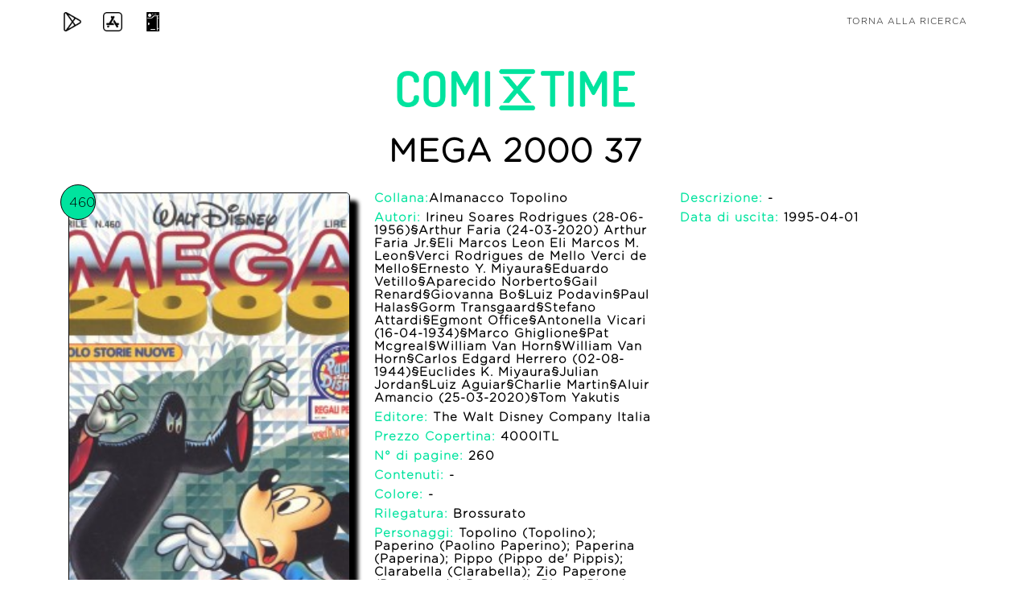

--- FILE ---
content_type: text/css
request_url: https://comixtime.it/dex/css/font_d.css
body_size: 1126
content:
/* latin-ext */
@font-face {
    font-family: 'Lato';
    font-style: normal;
    font-weight: 400;
    src: local('Lato Regular'), local('Lato-Regular'), url(../font_d/8qcEw_nrk_5HEcCpYdJu8BTbgVql8nDJpwnrE27mub0.woff2) format('woff2');
    unicode-range: U+0100-024F, U+1E00-1EFF, U+20A0-20AB, U+20AD-20CF, U+2C60-2C7F, U+A720-A7FF;
}
/* latin */
@font-face {
    font-family: 'Lato';
    font-style: normal;
    font-weight: 400;
    src: local('Lato Regular'), local('Lato-Regular'), url(../font_d/MDadn8DQ_3oT6kvnUq_2r_esZW2xOQ-xsNqO47m55DA.woff2) format('woff2');
    unicode-range: U+0000-00FF, U+0131, U+0152-0153, U+02C6, U+02DA, U+02DC, U+2000-206F, U+2074, U+20AC, U+2212, U+2215;
}
/* tamil */
@font-face {
    font-family: 'Catamaran';
    font-style: normal;
    font-weight: 100;
    src: local('Catamaran Thin'), local('Catamaran-Thin'), url(../font_d/AsJXcel0VOprDS7k9OVAc5usapz0TmLMa03Fw4P187Y.woff2) format('woff2');
    unicode-range: U+0964-0965, U+0B82-0BFA, U+200B-200D, U+20B9, U+25CC;
}
/* latin-ext */
@font-face {
    font-family: 'Catamaran';
    font-style: normal;
    font-weight: 100;
    src: local('Catamaran Thin'), local('Catamaran-Thin'), url(../font_d/AsJXcel0VOprDS7k9OVAc6E8kM4xWR1_1bYURRojRGc.woff2) format('woff2');
    unicode-range: U+0100-024F, U+1E00-1EFF, U+20A0-20AB, U+20AD-20CF, U+2C60-2C7F, U+A720-A7FF;
}
/* latin */
@font-face {
    font-family: 'Catamaran';
    font-style: normal;
    font-weight: 100;
    src: local('Catamaran Thin'), local('Catamaran-Thin'), url(../font_d/AsJXcel0VOprDS7k9OVAc4gp9Q8gbYrhqGlRav_IXfk.woff2) format('woff2');
    unicode-range: U+0000-00FF, U+0131, U+0152-0153, U+02C6, U+02DA, U+02DC, U+2000-206F, U+2074, U+20AC, U+2212, U+2215;
}
/* tamil */
@font-face {
    font-family: 'Catamaran';
    font-style: normal;
    font-weight: 200;
    src: local('Catamaran ExtraLight'), local('Catamaran-ExtraLight'), url(../font_d/hFc-HKSsGk6M-psujei1MHu3h1vYaggiznMiqdceN_k.woff2) format('woff2');
    unicode-range: U+0964-0965, U+0B82-0BFA, U+200B-200D, U+20B9, U+25CC;
}
/* latin-ext */
@font-face {
    font-family: 'Catamaran';
    font-style: normal;
    font-weight: 200;
    src: local('Catamaran ExtraLight'), local('Catamaran-ExtraLight'), url(../font_d/hFc-HKSsGk6M-psujei1MIjoYw3YTyktCCer_ilOlhE.woff2) format('woff2');
    unicode-range: U+0100-024F, U+1E00-1EFF, U+20A0-20AB, U+20AD-20CF, U+2C60-2C7F, U+A720-A7FF;
}
/* latin */
@font-face {
    font-family: 'Catamaran';
    font-style: normal;
    font-weight: 200;
    src: local('Catamaran ExtraLight'), local('Catamaran-ExtraLight'), url(../font_d/hFc-HKSsGk6M-psujei1MBampu5_7CjHW5spxoeN3Vs.woff2) format('woff2');
    unicode-range: U+0000-00FF, U+0131, U+0152-0153, U+02C6, U+02DA, U+02DC, U+2000-206F, U+2074, U+20AC, U+2212, U+2215;
}
/* tamil */
@font-face {
    font-family: 'Catamaran';
    font-style: normal;
    font-weight: 300;
    src: local('Catamaran Light'), local('Catamaran-Light'), url(../font_d/Aaag4ccR7Oh_4eai-jbrYHu3h1vYaggiznMiqdceN_k.woff2) format('woff2');
    unicode-range: U+0964-0965, U+0B82-0BFA, U+200B-200D, U+20B9, U+25CC;
}
/* latin-ext */
@font-face {
    font-family: 'Catamaran';
    font-style: normal;
    font-weight: 300;
    src: local('Catamaran Light'), local('Catamaran-Light'), url(../font_d/Aaag4ccR7Oh_4eai-jbrYIjoYw3YTyktCCer_ilOlhE.woff2) format('woff2');
    unicode-range: U+0100-024F, U+1E00-1EFF, U+20A0-20AB, U+20AD-20CF, U+2C60-2C7F, U+A720-A7FF;
}
/* latin */
@font-face {
    font-family: 'Catamaran';
    font-style: normal;
    font-weight: 300;
    src: local('Catamaran Light'), local('Catamaran-Light'), url(../font_d/Aaag4ccR7Oh_4eai-jbrYBampu5_7CjHW5spxoeN3Vs.woff2) format('woff2');
    unicode-range: U+0000-00FF, U+0131, U+0152-0153, U+02C6, U+02DA, U+02DC, U+2000-206F, U+2074, U+20AC, U+2212, U+2215;
}
/* tamil */
@font-face {
    font-family: 'Catamaran';
    font-style: normal;
    font-weight: 400;
    src: local('Catamaran Regular'), local('Catamaran-Regular'), url(../font_d/Q9cqF91R4Q6z47_V8UvFGIX0hVgzZQUfRDuZrPvH3D8.woff2) format('woff2');
    unicode-range: U+0964-0965, U+0B82-0BFA, U+200B-200D, U+20B9, U+25CC;
}
/* latin-ext */
@font-face {
    font-family: 'Catamaran';
    font-style: normal;
    font-weight: 400;
    src: local('Catamaran Regular'), local('Catamaran-Regular'), url(../font_d/t_-OVtQ5f4U5rdYNmrStg4X0hVgzZQUfRDuZrPvH3D8.woff2) format('woff2');
    unicode-range: U+0100-024F, U+1E00-1EFF, U+20A0-20AB, U+20AD-20CF, U+2C60-2C7F, U+A720-A7FF;
}
/* latin */
@font-face {
    font-family: 'Catamaran';
    font-style: normal;
    font-weight: 400;
    src: local('Catamaran Regular'), local('Catamaran-Regular'), url(../font_d/iVYgK2bOLvZcSxr0ITOecpBw1xU1rKptJj_0jans920.woff2) format('woff2');
    unicode-range: U+0000-00FF, U+0131, U+0152-0153, U+02C6, U+02DA, U+02DC, U+2000-206F, U+2074, U+20AC, U+2212, U+2215;
}
/* tamil */
@font-face {
    font-family: 'Catamaran';
    font-style: normal;
    font-weight: 500;
    src: local('Catamaran Medium'), local('Catamaran-Medium'), url(../font_d/83WSX3F86qsvj1Z4EI0tQnu3h1vYaggiznMiqdceN_k.woff2) format('woff2');
    unicode-range: U+0964-0965, U+0B82-0BFA, U+200B-200D, U+20B9, U+25CC;
}
/* latin-ext */
@font-face {
    font-family: 'Catamaran';
    font-style: normal;
    font-weight: 500;
    src: local('Catamaran Medium'), local('Catamaran-Medium'), url(../font_d/83WSX3F86qsvj1Z4EI0tQojoYw3YTyktCCer_ilOlhE.woff2) format('woff2');
    unicode-range: U+0100-024F, U+1E00-1EFF, U+20A0-20AB, U+20AD-20CF, U+2C60-2C7F, U+A720-A7FF;
}
/* latin */
@font-face {
    font-family: 'Catamaran';
    font-style: normal;
    font-weight: 500;
    src: local('Catamaran Medium'), local('Catamaran-Medium'), url(../font_d/83WSX3F86qsvj1Z4EI0tQhampu5_7CjHW5spxoeN3Vs.woff2) format('woff2');
    unicode-range: U+0000-00FF, U+0131, U+0152-0153, U+02C6, U+02DA, U+02DC, U+2000-206F, U+2074, U+20AC, U+2212, U+2215;
}
/* tamil */
@font-face {
    font-family: 'Catamaran';
    font-style: normal;
    font-weight: 600;
    src: local('Catamaran SemiBold'), local('Catamaran-SemiBold'), url(../font_d/a9PlHHnuBWiGGk0TwuFKTnu3h1vYaggiznMiqdceN_k.woff2) format('woff2');
    unicode-range: U+0964-0965, U+0B82-0BFA, U+200B-200D, U+20B9, U+25CC;
}
/* latin-ext */
@font-face {
    font-family: 'Catamaran';
    font-style: normal;
    font-weight: 600;
    src: local('Catamaran SemiBold'), local('Catamaran-SemiBold'), url(../font_d/a9PlHHnuBWiGGk0TwuFKTojoYw3YTyktCCer_ilOlhE.woff2) format('woff2');
    unicode-range: U+0100-024F, U+1E00-1EFF, U+20A0-20AB, U+20AD-20CF, U+2C60-2C7F, U+A720-A7FF;
}
/* latin */
@font-face {
    font-family: 'Catamaran';
    font-style: normal;
    font-weight: 600;
    src: local('Catamaran SemiBold'), local('Catamaran-SemiBold'), url(../font_d/a9PlHHnuBWiGGk0TwuFKThampu5_7CjHW5spxoeN3Vs.woff2) format('woff2');
    unicode-range: U+0000-00FF, U+0131, U+0152-0153, U+02C6, U+02DA, U+02DC, U+2000-206F, U+2074, U+20AC, U+2212, U+2215;
}
/* tamil */
@font-face {
    font-family: 'Catamaran';
    font-style: normal;
    font-weight: 700;
    src: local('Catamaran Bold'), local('Catamaran-Bold'), url(../font_d/PpgVtUHUdnBZYNpnzGbSc3u3h1vYaggiznMiqdceN_k.woff2) format('woff2');
    unicode-range: U+0964-0965, U+0B82-0BFA, U+200B-200D, U+20B9, U+25CC;
}
/* latin-ext */
@font-face {
    font-family: 'Catamaran';
    font-style: normal;
    font-weight: 700;
    src: local('Catamaran Bold'), local('Catamaran-Bold'), url(../font_d/PpgVtUHUdnBZYNpnzGbSc4joYw3YTyktCCer_ilOlhE.woff2) format('woff2');
    unicode-range: U+0100-024F, U+1E00-1EFF, U+20A0-20AB, U+20AD-20CF, U+2C60-2C7F, U+A720-A7FF;
}
/* latin */
@font-face {
    font-family: 'Catamaran';
    font-style: normal;
    font-weight: 700;
    src: local('Catamaran Bold'), local('Catamaran-Bold'), url(../font_d/PpgVtUHUdnBZYNpnzGbScxampu5_7CjHW5spxoeN3Vs.woff2) format('woff2');
    unicode-range: U+0000-00FF, U+0131, U+0152-0153, U+02C6, U+02DA, U+02DC, U+2000-206F, U+2074, U+20AC, U+2212, U+2215;
}
/* tamil */
@font-face {
    font-family: 'Catamaran';
    font-style: normal;
    font-weight: 800;
    src: local('Catamaran ExtraBold'), local('Catamaran-ExtraBold'), url(../font_d/6VjB_uSfn3DZ93IQv58CmHu3h1vYaggiznMiqdceN_k.woff2) format('woff2');
    unicode-range: U+0964-0965, U+0B82-0BFA, U+200B-200D, U+20B9, U+25CC;
}
/* latin-ext */
@font-face {
    font-family: 'Catamaran';
    font-style: normal;
    font-weight: 800;
    src: local('Catamaran ExtraBold'), local('Catamaran-ExtraBold'), url(../font_d/6VjB_uSfn3DZ93IQv58CmIjoYw3YTyktCCer_ilOlhE.woff2) format('woff2');
    unicode-range: U+0100-024F, U+1E00-1EFF, U+20A0-20AB, U+20AD-20CF, U+2C60-2C7F, U+A720-A7FF;
}
/* latin */
@font-face {
    font-family: 'Catamaran';
    font-style: normal;
    font-weight: 800;
    src: local('Catamaran ExtraBold'), local('Catamaran-ExtraBold'), url(../font_d/6VjB_uSfn3DZ93IQv58CmBampu5_7CjHW5spxoeN3Vs.woff2) format('woff2');
    unicode-range: U+0000-00FF, U+0131, U+0152-0153, U+02C6, U+02DA, U+02DC, U+2000-206F, U+2074, U+20AC, U+2212, U+2215;
}
/* tamil */
@font-face {
    font-family: 'Catamaran';
    font-style: normal;
    font-weight: 900;
    src: local('Catamaran Black'), local('Catamaran-Black'), url(../font_d/5ys9TqpQc9Q6gHqbSox6p3u3h1vYaggiznMiqdceN_k.woff2) format('woff2');
    unicode-range: U+0964-0965, U+0B82-0BFA, U+200B-200D, U+20B9, U+25CC;
}
/* latin-ext */
@font-face {
    font-family: 'Catamaran';
    font-style: normal;
    font-weight: 900;
    src: local('Catamaran Black'), local('Catamaran-Black'), url(../font_d/5ys9TqpQc9Q6gHqbSox6p4joYw3YTyktCCer_ilOlhE.woff2) format('woff2');
    unicode-range: U+0100-024F, U+1E00-1EFF, U+20A0-20AB, U+20AD-20CF, U+2C60-2C7F, U+A720-A7FF;
}
/* latin */
@font-face {
    font-family: 'Catamaran';
    font-style: normal;
    font-weight: 900;
    src: local('Catamaran Black'), local('Catamaran-Black'), url(../font_d/5ys9TqpQc9Q6gHqbSox6pxampu5_7CjHW5spxoeN3Vs.woff2) format('woff2');
    unicode-range: U+0000-00FF, U+0131, U+0152-0153, U+02C6, U+02DA, U+02DC, U+2000-206F, U+2074, U+20AC, U+2212, U+2215;
}
/* vietnamese */
@font-face {
    font-family: 'Muli';
    font-style: normal;
    font-weight: 400;
    src: local('Muli Regular'), local('Muli-Regular'), url(../font_d/tg9tUAlnncaBSUvJ5NYofRTbgVql8nDJpwnrE27mub0.woff2) format('woff2');
    unicode-range: U+0102-0103, U+1EA0-1EF9, U+20AB;
}
/* latin-ext */
@font-face {
    font-family: 'Muli';
    font-style: normal;
    font-weight: 400;
    src: local('Muli Regular'), local('Muli-Regular'), url(../font_d/uw51sWa2VJFEFkdnqqMZ1RTbgVql8nDJpwnrE27mub0.woff2) format('woff2');
    unicode-range: U+0100-024F, U+1E00-1EFF, U+20A0-20AB, U+20AD-20CF, U+2C60-2C7F, U+A720-A7FF;
}
/* latin */
@font-face {
    font-family: 'Muli';
    font-style: normal;
    font-weight: 400;
    src: local('Muli Regular'), local('Muli-Regular'), url(../font_d/zscZFkjVRGyfQ_Pw-5exXPesZW2xOQ-xsNqO47m55DA.woff2) format('woff2');
    unicode-range: U+0000-00FF, U+0131, U+0152-0153, U+02C6, U+02DA, U+02DC, U+2000-206F, U+2074, U+20AC, U+2212, U+2215;
}